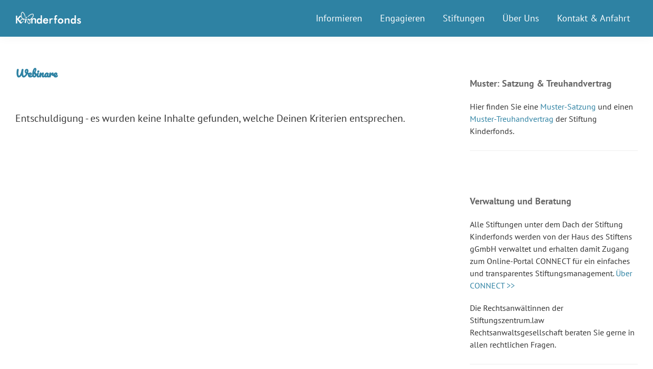

--- FILE ---
content_type: text/html; charset=UTF-8
request_url: https://kinderfonds.org/tag/webinare/
body_size: 8433
content:
<!DOCTYPE html>
<html lang="de">
<head >
<meta charset="UTF-8" />
<meta name="viewport" content="width=device-width, initial-scale=1" />
<meta name='robots' content='index, follow, max-image-preview:large, max-snippet:-1, max-video-preview:-1' />
	<style>img:is([sizes="auto" i], [sizes^="auto," i]) { contain-intrinsic-size: 3000px 1500px }</style>
	
	<!-- This site is optimized with the Yoast SEO plugin v25.7 - https://yoast.com/wordpress/plugins/seo/ -->
	<title>Webinare Archives - Kinderfonds</title>
	<link rel="canonical" href="https://kinderfonds.org/tag/webinare/" />
	<meta property="og:locale" content="de_DE" />
	<meta property="og:type" content="article" />
	<meta property="og:title" content="Webinare Archives - Kinderfonds" />
	<meta property="og:url" content="https://kinderfonds.org/tag/webinare/" />
	<meta property="og:site_name" content="Kinderfonds" />
	<script type="application/ld+json" class="yoast-schema-graph">{"@context":"https://schema.org","@graph":[{"@type":"CollectionPage","@id":"https://kinderfonds.org/tag/webinare/","url":"https://kinderfonds.org/tag/webinare/","name":"Webinare Archives - Kinderfonds","isPartOf":{"@id":"https://kinderfonds.org/#website"},"breadcrumb":{"@id":"https://kinderfonds.org/tag/webinare/#breadcrumb"},"inLanguage":"de"},{"@type":"BreadcrumbList","@id":"https://kinderfonds.org/tag/webinare/#breadcrumb","itemListElement":[{"@type":"ListItem","position":1,"name":"Home","item":"https://kinderfonds.org/"},{"@type":"ListItem","position":2,"name":"Webinare"}]},{"@type":"WebSite","@id":"https://kinderfonds.org/#website","url":"https://kinderfonds.org/","name":"Kinderfonds","description":"Stiften für Kinder seit 1995","publisher":{"@id":"https://kinderfonds.org/#organization"},"potentialAction":[{"@type":"SearchAction","target":{"@type":"EntryPoint","urlTemplate":"https://kinderfonds.org/?s={search_term_string}"},"query-input":{"@type":"PropertyValueSpecification","valueRequired":true,"valueName":"search_term_string"}}],"inLanguage":"de"},{"@type":"Organization","@id":"https://kinderfonds.org/#organization","name":"Stiftung Kinderfonds","url":"https://kinderfonds.org/","logo":{"@type":"ImageObject","inLanguage":"de","@id":"https://kinderfonds.org/#/schema/logo/image/","url":"https://kinderfonds.org/wp-content/uploads/2013/09/Logo-KF.png","contentUrl":"https://kinderfonds.org/wp-content/uploads/2013/09/Logo-KF.png","width":130,"height":28,"caption":"Stiftung Kinderfonds"},"image":{"@id":"https://kinderfonds.org/#/schema/logo/image/"}}]}</script>
	<!-- / Yoast SEO plugin. -->


<link rel="alternate" type="application/rss+xml" title="Kinderfonds &raquo; Feed" href="https://kinderfonds.org/feed/" />
<link rel="alternate" type="application/rss+xml" title="Kinderfonds &raquo; Kommentar-Feed" href="https://kinderfonds.org/comments/feed/" />
<link rel="alternate" type="application/rss+xml" title="Kinderfonds &raquo; Webinare Schlagwort-Feed" href="https://kinderfonds.org/tag/webinare/feed/" />
<link rel='stylesheet' id='genesis-blocks-style-css-css' href='https://kinderfonds.org/wp-content/plugins/genesis-blocks/dist/style-blocks.build.css' media='all' />
<link rel='stylesheet' id='responsive-slider-css' href='https://kinderfonds.org/wp-content/plugins/responsive-slider/css/responsive-slider.css' media='all' />
<link rel='stylesheet' id='kinderfonds-css' href='https://kinderfonds.org/wp-content/themes/Kinderfonds/style.css' media='all' />
<style id='kinderfonds-inline-css'>


		a,
		.entry-title a:focus,
		.entry-title a:hover,
		.genesis-nav-menu a:focus,
		.genesis-nav-menu a:hover,
		.genesis-nav-menu .current-menu-item > a,
		.genesis-nav-menu .sub-menu .current-menu-item > a:focus,
		.genesis-nav-menu .sub-menu .current-menu-item > a:hover,
		.menu-toggle:focus,
		.menu-toggle:hover,
		.sub-menu-toggle:focus,
		.sub-menu-toggle:hover {
			color: #2e82a3;
		}

		

		button:focus,
		button:hover,
		input[type="button"]:focus,
		input[type="button"]:hover,
		input[type="reset"]:focus,
		input[type="reset"]:hover,
		input[type="submit"]:focus,
		input[type="submit"]:hover,
		input[type="reset"]:focus,
		input[type="reset"]:hover,
		input[type="submit"]:focus,
		input[type="submit"]:hover,
		.site-container div.wpforms-container-full .wpforms-form input[type="submit"]:focus,
		.site-container div.wpforms-container-full .wpforms-form input[type="submit"]:hover,
		.site-container div.wpforms-container-full .wpforms-form button[type="submit"]:focus,
		.site-container div.wpforms-container-full .wpforms-form button[type="submit"]:hover,
		.button:focus,
		.button:hover {
			background-color: #666666;
			color: #ffffff;
		}

		@media only screen and (min-width: 960px) {
			.genesis-nav-menu > .menu-highlight > a:hover,
			.genesis-nav-menu > .menu-highlight > a:focus,
			.genesis-nav-menu > .menu-highlight.current-menu-item > a {
				background-color: #666666;
				color: #ffffff;
			}
		}
		
		.wp-custom-logo .site-container .custom-logo-link {
			aspect-ratio: 350/28;
		}
		
		.wp-custom-logo .title-area {
			padding-top: 21px;
		}
		
</style>
<link rel='stylesheet' id='wp-block-library-css' href='https://kinderfonds.org/wp-includes/css/dist/block-library/style.min.css' media='all' />
<style id='classic-theme-styles-inline-css'>
/*! This file is auto-generated */
.wp-block-button__link{color:#fff;background-color:#32373c;border-radius:9999px;box-shadow:none;text-decoration:none;padding:calc(.667em + 2px) calc(1.333em + 2px);font-size:1.125em}.wp-block-file__button{background:#32373c;color:#fff;text-decoration:none}
</style>
<style id='global-styles-inline-css'>
:root{--wp--preset--aspect-ratio--square: 1;--wp--preset--aspect-ratio--4-3: 4/3;--wp--preset--aspect-ratio--3-4: 3/4;--wp--preset--aspect-ratio--3-2: 3/2;--wp--preset--aspect-ratio--2-3: 2/3;--wp--preset--aspect-ratio--16-9: 16/9;--wp--preset--aspect-ratio--9-16: 9/16;--wp--preset--color--black: #000000;--wp--preset--color--cyan-bluish-gray: #abb8c3;--wp--preset--color--white: #ffffff;--wp--preset--color--pale-pink: #f78da7;--wp--preset--color--vivid-red: #cf2e2e;--wp--preset--color--luminous-vivid-orange: #ff6900;--wp--preset--color--luminous-vivid-amber: #fcb900;--wp--preset--color--light-green-cyan: #7bdcb5;--wp--preset--color--vivid-green-cyan: #00d084;--wp--preset--color--pale-cyan-blue: #8ed1fc;--wp--preset--color--vivid-cyan-blue: #0693e3;--wp--preset--color--vivid-purple: #9b51e0;--wp--preset--color--theme-primary: #2e82a3;--wp--preset--color--theme-secondary: #666666;--wp--preset--gradient--vivid-cyan-blue-to-vivid-purple: linear-gradient(135deg,rgba(6,147,227,1) 0%,rgb(155,81,224) 100%);--wp--preset--gradient--light-green-cyan-to-vivid-green-cyan: linear-gradient(135deg,rgb(122,220,180) 0%,rgb(0,208,130) 100%);--wp--preset--gradient--luminous-vivid-amber-to-luminous-vivid-orange: linear-gradient(135deg,rgba(252,185,0,1) 0%,rgba(255,105,0,1) 100%);--wp--preset--gradient--luminous-vivid-orange-to-vivid-red: linear-gradient(135deg,rgba(255,105,0,1) 0%,rgb(207,46,46) 100%);--wp--preset--gradient--very-light-gray-to-cyan-bluish-gray: linear-gradient(135deg,rgb(238,238,238) 0%,rgb(169,184,195) 100%);--wp--preset--gradient--cool-to-warm-spectrum: linear-gradient(135deg,rgb(74,234,220) 0%,rgb(151,120,209) 20%,rgb(207,42,186) 40%,rgb(238,44,130) 60%,rgb(251,105,98) 80%,rgb(254,248,76) 100%);--wp--preset--gradient--blush-light-purple: linear-gradient(135deg,rgb(255,206,236) 0%,rgb(152,150,240) 100%);--wp--preset--gradient--blush-bordeaux: linear-gradient(135deg,rgb(254,205,165) 0%,rgb(254,45,45) 50%,rgb(107,0,62) 100%);--wp--preset--gradient--luminous-dusk: linear-gradient(135deg,rgb(255,203,112) 0%,rgb(199,81,192) 50%,rgb(65,88,208) 100%);--wp--preset--gradient--pale-ocean: linear-gradient(135deg,rgb(255,245,203) 0%,rgb(182,227,212) 50%,rgb(51,167,181) 100%);--wp--preset--gradient--electric-grass: linear-gradient(135deg,rgb(202,248,128) 0%,rgb(113,206,126) 100%);--wp--preset--gradient--midnight: linear-gradient(135deg,rgb(2,3,129) 0%,rgb(40,116,252) 100%);--wp--preset--font-size--small: 12px;--wp--preset--font-size--medium: 20px;--wp--preset--font-size--large: 20px;--wp--preset--font-size--x-large: 42px;--wp--preset--font-size--normal: 18px;--wp--preset--font-size--larger: 24px;--wp--preset--spacing--20: 0.44rem;--wp--preset--spacing--30: 0.67rem;--wp--preset--spacing--40: 1rem;--wp--preset--spacing--50: 1.5rem;--wp--preset--spacing--60: 2.25rem;--wp--preset--spacing--70: 3.38rem;--wp--preset--spacing--80: 5.06rem;--wp--preset--shadow--natural: 6px 6px 9px rgba(0, 0, 0, 0.2);--wp--preset--shadow--deep: 12px 12px 50px rgba(0, 0, 0, 0.4);--wp--preset--shadow--sharp: 6px 6px 0px rgba(0, 0, 0, 0.2);--wp--preset--shadow--outlined: 6px 6px 0px -3px rgba(255, 255, 255, 1), 6px 6px rgba(0, 0, 0, 1);--wp--preset--shadow--crisp: 6px 6px 0px rgba(0, 0, 0, 1);}:where(.is-layout-flex){gap: 0.5em;}:where(.is-layout-grid){gap: 0.5em;}body .is-layout-flex{display: flex;}.is-layout-flex{flex-wrap: wrap;align-items: center;}.is-layout-flex > :is(*, div){margin: 0;}body .is-layout-grid{display: grid;}.is-layout-grid > :is(*, div){margin: 0;}:where(.wp-block-columns.is-layout-flex){gap: 2em;}:where(.wp-block-columns.is-layout-grid){gap: 2em;}:where(.wp-block-post-template.is-layout-flex){gap: 1.25em;}:where(.wp-block-post-template.is-layout-grid){gap: 1.25em;}.has-black-color{color: var(--wp--preset--color--black) !important;}.has-cyan-bluish-gray-color{color: var(--wp--preset--color--cyan-bluish-gray) !important;}.has-white-color{color: var(--wp--preset--color--white) !important;}.has-pale-pink-color{color: var(--wp--preset--color--pale-pink) !important;}.has-vivid-red-color{color: var(--wp--preset--color--vivid-red) !important;}.has-luminous-vivid-orange-color{color: var(--wp--preset--color--luminous-vivid-orange) !important;}.has-luminous-vivid-amber-color{color: var(--wp--preset--color--luminous-vivid-amber) !important;}.has-light-green-cyan-color{color: var(--wp--preset--color--light-green-cyan) !important;}.has-vivid-green-cyan-color{color: var(--wp--preset--color--vivid-green-cyan) !important;}.has-pale-cyan-blue-color{color: var(--wp--preset--color--pale-cyan-blue) !important;}.has-vivid-cyan-blue-color{color: var(--wp--preset--color--vivid-cyan-blue) !important;}.has-vivid-purple-color{color: var(--wp--preset--color--vivid-purple) !important;}.has-black-background-color{background-color: var(--wp--preset--color--black) !important;}.has-cyan-bluish-gray-background-color{background-color: var(--wp--preset--color--cyan-bluish-gray) !important;}.has-white-background-color{background-color: var(--wp--preset--color--white) !important;}.has-pale-pink-background-color{background-color: var(--wp--preset--color--pale-pink) !important;}.has-vivid-red-background-color{background-color: var(--wp--preset--color--vivid-red) !important;}.has-luminous-vivid-orange-background-color{background-color: var(--wp--preset--color--luminous-vivid-orange) !important;}.has-luminous-vivid-amber-background-color{background-color: var(--wp--preset--color--luminous-vivid-amber) !important;}.has-light-green-cyan-background-color{background-color: var(--wp--preset--color--light-green-cyan) !important;}.has-vivid-green-cyan-background-color{background-color: var(--wp--preset--color--vivid-green-cyan) !important;}.has-pale-cyan-blue-background-color{background-color: var(--wp--preset--color--pale-cyan-blue) !important;}.has-vivid-cyan-blue-background-color{background-color: var(--wp--preset--color--vivid-cyan-blue) !important;}.has-vivid-purple-background-color{background-color: var(--wp--preset--color--vivid-purple) !important;}.has-black-border-color{border-color: var(--wp--preset--color--black) !important;}.has-cyan-bluish-gray-border-color{border-color: var(--wp--preset--color--cyan-bluish-gray) !important;}.has-white-border-color{border-color: var(--wp--preset--color--white) !important;}.has-pale-pink-border-color{border-color: var(--wp--preset--color--pale-pink) !important;}.has-vivid-red-border-color{border-color: var(--wp--preset--color--vivid-red) !important;}.has-luminous-vivid-orange-border-color{border-color: var(--wp--preset--color--luminous-vivid-orange) !important;}.has-luminous-vivid-amber-border-color{border-color: var(--wp--preset--color--luminous-vivid-amber) !important;}.has-light-green-cyan-border-color{border-color: var(--wp--preset--color--light-green-cyan) !important;}.has-vivid-green-cyan-border-color{border-color: var(--wp--preset--color--vivid-green-cyan) !important;}.has-pale-cyan-blue-border-color{border-color: var(--wp--preset--color--pale-cyan-blue) !important;}.has-vivid-cyan-blue-border-color{border-color: var(--wp--preset--color--vivid-cyan-blue) !important;}.has-vivid-purple-border-color{border-color: var(--wp--preset--color--vivid-purple) !important;}.has-vivid-cyan-blue-to-vivid-purple-gradient-background{background: var(--wp--preset--gradient--vivid-cyan-blue-to-vivid-purple) !important;}.has-light-green-cyan-to-vivid-green-cyan-gradient-background{background: var(--wp--preset--gradient--light-green-cyan-to-vivid-green-cyan) !important;}.has-luminous-vivid-amber-to-luminous-vivid-orange-gradient-background{background: var(--wp--preset--gradient--luminous-vivid-amber-to-luminous-vivid-orange) !important;}.has-luminous-vivid-orange-to-vivid-red-gradient-background{background: var(--wp--preset--gradient--luminous-vivid-orange-to-vivid-red) !important;}.has-very-light-gray-to-cyan-bluish-gray-gradient-background{background: var(--wp--preset--gradient--very-light-gray-to-cyan-bluish-gray) !important;}.has-cool-to-warm-spectrum-gradient-background{background: var(--wp--preset--gradient--cool-to-warm-spectrum) !important;}.has-blush-light-purple-gradient-background{background: var(--wp--preset--gradient--blush-light-purple) !important;}.has-blush-bordeaux-gradient-background{background: var(--wp--preset--gradient--blush-bordeaux) !important;}.has-luminous-dusk-gradient-background{background: var(--wp--preset--gradient--luminous-dusk) !important;}.has-pale-ocean-gradient-background{background: var(--wp--preset--gradient--pale-ocean) !important;}.has-electric-grass-gradient-background{background: var(--wp--preset--gradient--electric-grass) !important;}.has-midnight-gradient-background{background: var(--wp--preset--gradient--midnight) !important;}.has-small-font-size{font-size: var(--wp--preset--font-size--small) !important;}.has-medium-font-size{font-size: var(--wp--preset--font-size--medium) !important;}.has-large-font-size{font-size: var(--wp--preset--font-size--large) !important;}.has-x-large-font-size{font-size: var(--wp--preset--font-size--x-large) !important;}
:where(.wp-block-post-template.is-layout-flex){gap: 1.25em;}:where(.wp-block-post-template.is-layout-grid){gap: 1.25em;}
:where(.wp-block-columns.is-layout-flex){gap: 2em;}:where(.wp-block-columns.is-layout-grid){gap: 2em;}
:root :where(.wp-block-pullquote){font-size: 1.5em;line-height: 1.6;}
</style>
<link rel='stylesheet' id='cryptx-styles-css' href='https://kinderfonds.org/wp-content/plugins/cryptx/css/cryptx.css' media='all' />
<link rel='stylesheet' id='dashicons-css' href='https://kinderfonds.org/wp-includes/css/dashicons.min.css' media='all' />
<link rel='stylesheet' id='kinderfonds-gutenberg-css' href='https://kinderfonds.org/wp-content/themes/Kinderfonds/lib/gutenberg/front-end.css' media='all' />
<style id='kinderfonds-gutenberg-inline-css'>
.gb-block-post-grid .gb-post-grid-items h2 a:hover {
	color: #2e82a3;
}

.site-container .wp-block-button .wp-block-button__link {
	background-color: #2e82a3;
}

.wp-block-button .wp-block-button__link:not(.has-background),
.wp-block-button .wp-block-button__link:not(.has-background):focus,
.wp-block-button .wp-block-button__link:not(.has-background):hover {
	color: #ffffff;
}

.site-container .wp-block-button.is-style-outline .wp-block-button__link {
	color: #2e82a3;
}

.site-container .wp-block-button.is-style-outline .wp-block-button__link:focus,
.site-container .wp-block-button.is-style-outline .wp-block-button__link:hover {
	color: #51a5c6;
}		.site-container .has-small-font-size {
			font-size: 12px;
		}		.site-container .has-normal-font-size {
			font-size: 18px;
		}		.site-container .has-large-font-size {
			font-size: 20px;
		}		.site-container .has-larger-font-size {
			font-size: 24px;
		}		.site-container .has-theme-primary-color,
		.site-container .wp-block-button .wp-block-button__link.has-theme-primary-color,
		.site-container .wp-block-button.is-style-outline .wp-block-button__link.has-theme-primary-color {
			color: #2e82a3;
		}

		.site-container .has-theme-primary-background-color,
		.site-container .wp-block-button .wp-block-button__link.has-theme-primary-background-color,
		.site-container .wp-block-pullquote.is-style-solid-color.has-theme-primary-background-color {
			background-color: #2e82a3;
		}		.site-container .has-theme-secondary-color,
		.site-container .wp-block-button .wp-block-button__link.has-theme-secondary-color,
		.site-container .wp-block-button.is-style-outline .wp-block-button__link.has-theme-secondary-color {
			color: #666666;
		}

		.site-container .has-theme-secondary-background-color,
		.site-container .wp-block-button .wp-block-button__link.has-theme-secondary-background-color,
		.site-container .wp-block-pullquote.is-style-solid-color.has-theme-secondary-background-color {
			background-color: #666666;
		}
</style>
<link rel='stylesheet' id='borlabs-cookie-custom-css' href='https://kinderfonds.org/wp-content/cache/borlabs-cookie/1/borlabs-cookie-1-de.css' media='all' />
<script src="https://kinderfonds.org/wp-includes/js/jquery/jquery.min.js" id="jquery-core-js"></script>
<script src="https://kinderfonds.org/wp-includes/js/jquery/jquery-migrate.min.js" id="jquery-migrate-js"></script>
<script id="cryptx-js-js-extra">
var cryptxConfig = {"iterations":"10000","keyLength":"32","ivLength":"16","saltLength":"16","cipher":"aes-256-gcm"};
</script>
<script src="https://kinderfonds.org/wp-content/plugins/cryptx/js/cryptx.min.js" id="cryptx-js-js"></script>
<script data-no-optimize="1" data-no-minify="1" data-cfasync="false" src="https://kinderfonds.org/wp-content/cache/borlabs-cookie/1/borlabs-cookie-config-de.json.js" id="borlabs-cookie-config-js"></script>
<script data-no-optimize="1" data-no-minify="1" data-cfasync="false" src="https://kinderfonds.org/wp-content/plugins/borlabs-cookie/assets/javascript/borlabs-cookie-prioritize.min.js" id="borlabs-cookie-prioritize-js"></script>
<link rel="https://api.w.org/" href="https://kinderfonds.org/wp-json/" /><link rel="alternate" title="JSON" type="application/json" href="https://kinderfonds.org/wp-json/wp/v2/tags/12" /><link rel="EditURI" type="application/rsd+xml" title="RSD" href="https://kinderfonds.org/xmlrpc.php?rsd" />
<meta name="generator" content="WordPress 6.8.3" />
<script data-borlabs-cookie-script-blocker-ignore>
if ('0' === '1' && ('0' === '1' || '1' === '1')) {
	window['gtag_enable_tcf_support'] = true;
}
window.dataLayer = window.dataLayer || [];
if (typeof gtag !== 'function') { function gtag(){dataLayer.push(arguments);} }
gtag('set', 'developer_id.dYjRjMm', true);
if('0' === '1' || '1' === '1') {
	gtag('consent', 'default', {
		'ad_storage': 'denied',
		'ad_user_data': 'denied',
		'ad_personalization': 'denied',
		'analytics_storage': 'denied',
		'functionality_storage': 'denied',
		'personalization_storage': 'denied',
		'security_storage': 'denied',
		'wait_for_update': 500,
    });
}
if('0' === '1') {
    gtag("js", new Date());
    gtag("config", "G-3HSXRNV7MP", { "anonymize_ip": true });

    (function (w, d, s, i) {
    var f = d.getElementsByTagName(s)[0],
        j = d.createElement(s);
    j.async = true;
    j.src =
        "https://www.googletagmanager.com/gtag/js?id=" + i;
    f.parentNode.insertBefore(j, f);
    })(window, document, "script", "G-3HSXRNV7MP");
}
</script><link rel="icon" href="https://kinderfonds.org/wp-content/uploads/2013/06/stiftungen.png" sizes="32x32" />
<link rel="icon" href="https://kinderfonds.org/wp-content/uploads/2013/06/stiftungen.png" sizes="192x192" />
<link rel="apple-touch-icon" href="https://kinderfonds.org/wp-content/uploads/2013/06/stiftungen.png" />
<meta name="msapplication-TileImage" content="https://kinderfonds.org/wp-content/uploads/2013/06/stiftungen.png" />
</head>
<body class="archive tag tag-webinare tag-12 wp-custom-logo wp-embed-responsive wp-theme-genesis wp-child-theme-Kinderfonds header-full-width content-sidebar genesis-breadcrumbs-hidden genesis-footer-widgets-hidden archive-no-results no-js">	<script>
	//<![CDATA[
	(function(){
		var c = document.body.classList;
		c.remove( 'no-js' );
		c.add( 'js' );
	})();
	//]]>
	</script>
	<div class="site-container"><ul class="genesis-skip-link"><li><a href="#genesis-nav-primary" class="screen-reader-shortcut"> Zur Hauptnavigation springen</a></li><li><a href="#genesis-content" class="screen-reader-shortcut"> Zum Inhalt springen</a></li><li><a href="#genesis-sidebar-primary" class="screen-reader-shortcut"> Zur Seitenspalte springen</a></li></ul><header class="site-header"><div class="wrap"><div class="title-area"><a href="https://kinderfonds.org/" class="custom-logo-link" rel="home"><img width="130" height="28" src="https://kinderfonds.org/wp-content/uploads/2013/09/Logo-KF.png" class="custom-logo" alt="Kinderfonds" decoding="async" /></a><p class="site-title">Kinderfonds</p><p class="site-description">Stiften für Kinder seit 1995</p></div><nav class="nav-primary" aria-label="Haupt" id="genesis-nav-primary"><div class="wrap"><ul id="menu-hauptmenue" class="menu genesis-nav-menu menu-primary js-superfish"><li id="menu-item-616" class="menu-item menu-item-type-post_type menu-item-object-page menu-item-616"><a href="https://kinderfonds.org/informieren/"><span >Informieren</span></a></li>
<li id="menu-item-2703" class="menu-item menu-item-type-post_type menu-item-object-page menu-item-2703"><a href="https://kinderfonds.org/engagieren/"><span >Engagieren</span></a></li>
<li id="menu-item-16" class="menu-item menu-item-type-post_type menu-item-object-page menu-item-has-children menu-item-16"><a href="https://kinderfonds.org/stiftungen/"><span >Stiftungen</span></a>
<ul class="sub-menu">
	<li id="menu-item-3082" class="menu-item menu-item-type-custom menu-item-object-custom menu-item-3082"><a href="/stiftungen/#stiftungen-a-f"><span >Stiftungen A &#8211; F</span></a></li>
	<li id="menu-item-3068" class="menu-item menu-item-type-custom menu-item-object-custom menu-item-3068"><a href="/stiftungen/#stiftungen-g-l"><span >Stiftungen G &#8211; L</span></a></li>
	<li id="menu-item-3083" class="menu-item menu-item-type-custom menu-item-object-custom menu-item-3083"><a href="/stiftungen/#stiftungen-m-r"><span >Stiftungen M &#8211; R</span></a></li>
	<li id="menu-item-3084" class="menu-item menu-item-type-custom menu-item-object-custom menu-item-3084"><a href="/stiftungen/#stiftungen-s-z"><span >Stiftungen S &#8211; Z</span></a></li>
</ul>
</li>
<li id="menu-item-15" class="menu-item menu-item-type-post_type menu-item-object-page menu-item-15"><a href="https://kinderfonds.org/ueber-uns/"><span >Über Uns</span></a></li>
<li id="menu-item-730" class="menu-item menu-item-type-post_type menu-item-object-page menu-item-has-children menu-item-730"><a href="https://kinderfonds.org/kontakt/"><span >Kontakt &#038; Anfahrt</span></a>
<ul class="sub-menu">
	<li id="menu-item-1258" class="menu-item menu-item-type-post_type menu-item-object-page menu-item-1258"><a href="https://kinderfonds.org/impressum/"><span >Impressum</span></a></li>
	<li id="menu-item-2041" class="menu-item menu-item-type-post_type menu-item-object-page menu-item-privacy-policy menu-item-2041"><a href="https://kinderfonds.org/hinweise-zum-datenschutz/"><span >Hinweise zum Datenschutz</span></a></li>
</ul>
</li>
</ul></div></nav></div></header><div class="site-inner"><div class="content-sidebar-wrap"><main class="content" id="genesis-content"><div class="archive-description taxonomy-archive-description taxonomy-description"><h1 class="archive-title">Webinare</h1></div><div class="entry"><p>Entschuldigung - es wurden keine Inhalte gefunden, welche Deinen Kriterien entsprechen.</p></div></main><aside class="sidebar sidebar-primary widget-area" role="complementary" aria-label="Seitenspalte" id="genesis-sidebar-primary"><h2 class="genesis-sidebar-title screen-reader-text">Seitenspalte</h2><section id="text-2" class="widget widget_text"><div class="widget-wrap"><h3 class="widgettitle widget-title">Muster: Satzung &#038; Treuhandvertrag</h3>
			<div class="textwidget"><p>Hier finden Sie eine <a href="https://kinderfonds.org/wp-content/uploads/2023/08/Satzung-Kinderfonds-Klara-Muster-THS-2023.pdf" target="_blank" rel="noopener">Muster-Satzung</a> und einen <a href="https://kinderfonds.org/wp-content/uploads/2023/08/Treuhandvertrag-Kinderfonds-Klara-Muster-2023.docx" target="_blank" rel="noopener">Muster-Treuhandvertrag</a> der Stiftung Kinderfonds.</p>
<hr />
</div>
		</div></section>
<section id="text-5" class="widget widget_text"><div class="widget-wrap"><h3 class="widgettitle widget-title">Verwaltung und Beratung</h3>
			<div class="textwidget"><p>Alle Stiftungen unter dem Dach der Stiftung Kinderfonds werden von der Haus des Stiftens gGmbH verwaltet und erhalten damit Zugang zum Online-Portal CONNECT für ein einfaches und transparentes Stiftungsmanagement. <a href="https://www.hausdesstiftens.org/stiftungen/connect/" rel="noopener" target="_blank">Über CONNECT >></a></p>
<p>Die Rechtsanwältinnen der Stiftungszentrum.law Rechtsanwaltsgesellschaft beraten Sie gerne in allen rechtlichen Fragen.</p>
<hr />
</div>
		</div></section>
<section id="text-4" class="widget widget_text"><div class="widget-wrap"><h3 class="widgettitle widget-title">Für eine Kultur des Stiftens</h3>
			<div class="textwidget"><p>Mit dem Wunsch, dass sich immer mehr Menschen dauerhaft für die Lösung gesellschaftlicher Aufgaben engagieren, setzen sich der Kinderfonds, die Brochier Stiftung und die Stiftung Stifter für Stifter für eine Kultur des Stiftens ein.</p>
<hr />
</div>
		</div></section>
<section id="dpe_fp_widget-4" class="widget widget_dpe_fp_widget"><div class="widget-wrap"><h3 class="widgettitle widget-title">Alle Meldungen und Fachbeiträge</h3>
	<ul class="dpe-flexible-posts">
			<li id="post-3800" class="post-3800 post type-post status-publish format-standard has-post-thumbnail category-startseite entry">
			<a href="https://kinderfonds.org/ruecklagen-und-vermoegensbildung-2/">
								<div class="title">Nach der Stiftungsgründung – was jetzt zu tun ist</div>
			</a>
		</li>
			<li id="post-3794" class="post-3794 post type-post status-publish format-standard has-post-thumbnail category-startseite entry">
			<a href="https://kinderfonds.org/ruecklagen-und-vermoegensbildung/">
								<div class="title">Rücklagen und Vermögensbildung</div>
			</a>
		</li>
			<li id="post-3777" class="post-3777 post type-post status-publish format-standard has-post-thumbnail category-startseite entry">
			<a href="https://kinderfonds.org/nuernberger-stiftungstag-2024-impressionen-2-2-2/">
								<div class="title">Webinarreihe „weniger ist mehr“</div>
			</a>
		</li>
			<li id="post-3774" class="post-3774 post type-post status-publish format-standard has-post-thumbnail category-startseite entry">
			<a href="https://kinderfonds.org/nuernberger-stiftungstag-2024-impressionen-2-2/">
								<div class="title">Barrierefreiheitsstärkungsgesetz: Müssen kleine Stiftungen und Vereine handeln?</div>
			</a>
		</li>
			<li id="post-3767" class="post-3767 post type-post status-publish format-standard has-post-thumbnail category-startseite entry">
			<a href="https://kinderfonds.org/nuernberger-stiftungstag-2024-impressionen-2/">
								<div class="title">Nürnberger Stiftungstag – Impulse für lebendige Nachbarschaften</div>
			</a>
		</li>
			<li id="post-3771" class="post-3771 post type-post status-publish format-standard has-post-thumbnail category-startseite entry">
			<a href="https://kinderfonds.org/das-neue-zuwendungsempfaengerregister/">
								<div class="title">Das neue Stiftungsregister</div>
			</a>
		</li>
		</ul><!-- .dpe-flexible-posts -->
</div></section>
</aside></div></div><footer class="site-footer"><div class="wrap"><p>Haus des Stiftens &#x000A9;&nbsp;2026 | Landshuter Allee 11 | 80637 München | T. +49 89 744 200 200</p><nav class="nav-secondary" aria-label="Sekundär"><div class="wrap"><ul id="menu-footermenue" class="menu genesis-nav-menu menu-secondary js-superfish"><li id="menu-item-3697" class="borlabs-cookie-open-dialog-preferences menu-item menu-item-type-custom menu-item-object-custom menu-item-3697"><a href="#"><span >Cookie Einstellungen</span></a></li>
<li id="menu-item-2086" class="menu-item menu-item-type-post_type menu-item-object-page menu-item-privacy-policy menu-item-2086"><a href="https://kinderfonds.org/hinweise-zum-datenschutz/"><span >Hinweise zum Datenschutz</span></a></li>
<li id="menu-item-1532" class="menu-item menu-item-type-post_type menu-item-object-page menu-item-1532"><a href="https://kinderfonds.org/impressum/"><span >Impressum</span></a></li>
</ul></div></nav></div></footer></div><script type="speculationrules">
{"prefetch":[{"source":"document","where":{"and":[{"href_matches":"\/*"},{"not":{"href_matches":["\/wp-*.php","\/wp-admin\/*","\/wp-content\/uploads\/*","\/wp-content\/*","\/wp-content\/plugins\/*","\/wp-content\/themes\/Kinderfonds\/*","\/wp-content\/themes\/genesis\/*","\/*\\?(.+)"]}},{"not":{"selector_matches":"a[rel~=\"nofollow\"]"}},{"not":{"selector_matches":".no-prefetch, .no-prefetch a"}}]},"eagerness":"conservative"}]}
</script>
	<script type="text/javascript">
		function genesisBlocksShare( url, title, w, h ){
			var left = ( window.innerWidth / 2 )-( w / 2 );
			var top  = ( window.innerHeight / 2 )-( h / 2 );
			return window.open(url, title, 'toolbar=no, location=no, directories=no, status=no, menubar=no, scrollbars=no, resizable=no, copyhistory=no, width=600, height=600, top='+top+', left='+left);
		}
	</script>
	<script type="importmap" id="wp-importmap">
{"imports":{"borlabs-cookie-core":"https:\/\/kinderfonds.org\/wp-content\/plugins\/borlabs-cookie\/assets\/javascript\/borlabs-cookie.min.js?ver=3.3.23"}}
</script>
<script type="module" src="https://kinderfonds.org/wp-content/plugins/borlabs-cookie/assets/javascript/borlabs-cookie.min.js?ver=3.3.23" id="borlabs-cookie-core-js-module" data-cfasync="false" data-no-minify="1" data-no-optimize="1"></script>
<script type="module" src="https://kinderfonds.org/wp-content/plugins/borlabs-cookie/assets/javascript/borlabs-cookie-legacy-backward-compatibility.min.js?ver=3.3.23" id="borlabs-cookie-legacy-backward-compatibility-js-module"></script>
<!--googleoff: all--><div data-nosnippet data-borlabs-cookie-consent-required='true' id='BorlabsCookieBox'></div><div id='BorlabsCookieWidget' class='brlbs-cmpnt-container'></div><!--googleon: all--><script id="responsive-slider_flex-slider-js-extra">
var slider = {"effect":"fade","delay":"7000","duration":"400","start":"1"};
</script>
<script src="https://kinderfonds.org/wp-content/plugins/responsive-slider/responsive-slider.js" id="responsive-slider_flex-slider-js"></script>
<script src="https://kinderfonds.org/wp-content/plugins/genesis-blocks/dist/assets/js/dismiss.js" id="genesis-blocks-dismiss-js-js"></script>
<script src="https://kinderfonds.org/wp-includes/js/hoverIntent.min.js" id="hoverIntent-js"></script>
<script src="https://kinderfonds.org/wp-content/themes/genesis/lib/js/menu/superfish.min.js" id="superfish-js"></script>
<script src="https://kinderfonds.org/wp-content/themes/genesis/lib/js/menu/superfish.args.min.js" id="superfish-args-js"></script>
<script src="https://kinderfonds.org/wp-content/themes/genesis/lib/js/skip-links.min.js" id="skip-links-js"></script>
<script id="Kinderfonds-responsive-menu-js-extra">
var genesis_responsive_menu = {"mainMenu":"Men\u00fc","menuIconClass":"dashicons-before dashicons-menu","subMenu":"Submen\u00fc","subMenuIconClass":"dashicons-before dashicons-arrow-down-alt2","menuClasses":{"others":[".nav-primary"]}};
</script>
<script src="https://kinderfonds.org/wp-content/themes/genesis/lib/js/menu/responsive-menus.min.js" id="Kinderfonds-responsive-menu-js"></script>
<template id="brlbs-cmpnt-cb-template-facebook-content-blocker">
 <div class="brlbs-cmpnt-container brlbs-cmpnt-content-blocker brlbs-cmpnt-with-individual-styles" data-borlabs-cookie-content-blocker-id="facebook-content-blocker" data-borlabs-cookie-content=""><div class="brlbs-cmpnt-cb-preset-b brlbs-cmpnt-cb-facebook"> <div class="brlbs-cmpnt-cb-thumbnail" style="background-image: url('https://kinderfonds.org/wp-content/uploads/borlabs-cookie/1/cb-facebook-main.png')"></div> <div class="brlbs-cmpnt-cb-main"> <div class="brlbs-cmpnt-cb-content"> <p class="brlbs-cmpnt-cb-description">Sie sehen gerade einen Platzhalterinhalt von <strong>Facebook</strong>. Um auf den eigentlichen Inhalt zuzugreifen, klicken Sie auf die Schaltfläche unten. Bitte beachten Sie, dass dabei Daten an Drittanbieter weitergegeben werden.</p> <a class="brlbs-cmpnt-cb-provider-toggle" href="#" data-borlabs-cookie-show-provider-information role="button">Mehr Informationen</a> </div> <div class="brlbs-cmpnt-cb-buttons"> <a class="brlbs-cmpnt-cb-btn" href="#" data-borlabs-cookie-unblock role="button">Inhalt entsperren</a> <a class="brlbs-cmpnt-cb-btn" href="#" data-borlabs-cookie-accept-service role="button" style="display: none">Erforderlichen Service akzeptieren und Inhalte entsperren</a> </div> </div> </div></div>
</template>
<script>
(function() {
        const template = document.querySelector("#brlbs-cmpnt-cb-template-facebook-content-blocker");
        const divsToInsertBlocker = document.querySelectorAll('div.fb-video[data-href*="//www.facebook.com/"], div.fb-post[data-href*="//www.facebook.com/"]');
        for (const div of divsToInsertBlocker) {
            const blocked = template.content.cloneNode(true).querySelector('.brlbs-cmpnt-container');
            blocked.dataset.borlabsCookieContent = btoa(unescape(encodeURIComponent(div.outerHTML)));
            div.replaceWith(blocked);
        }
})()
</script><template id="brlbs-cmpnt-cb-template-instagram">
 <div class="brlbs-cmpnt-container brlbs-cmpnt-content-blocker brlbs-cmpnt-with-individual-styles" data-borlabs-cookie-content-blocker-id="instagram" data-borlabs-cookie-content=""><div class="brlbs-cmpnt-cb-preset-b brlbs-cmpnt-cb-instagram"> <div class="brlbs-cmpnt-cb-thumbnail" style="background-image: url('https://kinderfonds.org/wp-content/uploads/borlabs-cookie/1/cb-instagram-main.png')"></div> <div class="brlbs-cmpnt-cb-main"> <div class="brlbs-cmpnt-cb-content"> <p class="brlbs-cmpnt-cb-description">Sie sehen gerade einen Platzhalterinhalt von <strong>Instagram</strong>. Um auf den eigentlichen Inhalt zuzugreifen, klicken Sie auf die Schaltfläche unten. Bitte beachten Sie, dass dabei Daten an Drittanbieter weitergegeben werden.</p> <a class="brlbs-cmpnt-cb-provider-toggle" href="#" data-borlabs-cookie-show-provider-information role="button">Mehr Informationen</a> </div> <div class="brlbs-cmpnt-cb-buttons"> <a class="brlbs-cmpnt-cb-btn" href="#" data-borlabs-cookie-unblock role="button">Inhalt entsperren</a> <a class="brlbs-cmpnt-cb-btn" href="#" data-borlabs-cookie-accept-service role="button" style="display: none">Erforderlichen Service akzeptieren und Inhalte entsperren</a> </div> </div> </div></div>
</template>
<script>
(function() {
    const template = document.querySelector("#brlbs-cmpnt-cb-template-instagram");
    const divsToInsertBlocker = document.querySelectorAll('blockquote.instagram-media[data-instgrm-permalink*="instagram.com/"]');
    for (const div of divsToInsertBlocker) {
        const blocked = template.content.cloneNode(true).querySelector('.brlbs-cmpnt-container');
        blocked.dataset.borlabsCookieContent = btoa(unescape(encodeURIComponent(div.outerHTML)));
        div.replaceWith(blocked);
    }
})()
</script><template id="brlbs-cmpnt-cb-template-x-alias-twitter-content-blocker">
 <div class="brlbs-cmpnt-container brlbs-cmpnt-content-blocker brlbs-cmpnt-with-individual-styles" data-borlabs-cookie-content-blocker-id="x-alias-twitter-content-blocker" data-borlabs-cookie-content=""><div class="brlbs-cmpnt-cb-preset-b brlbs-cmpnt-cb-x"> <div class="brlbs-cmpnt-cb-thumbnail" style="background-image: url('https://kinderfonds.org/wp-content/uploads/borlabs-cookie/1/cb-twitter-main.png')"></div> <div class="brlbs-cmpnt-cb-main"> <div class="brlbs-cmpnt-cb-content"> <p class="brlbs-cmpnt-cb-description">Sie sehen gerade einen Platzhalterinhalt von <strong>X</strong>. Um auf den eigentlichen Inhalt zuzugreifen, klicken Sie auf die Schaltfläche unten. Bitte beachten Sie, dass dabei Daten an Drittanbieter weitergegeben werden.</p> <a class="brlbs-cmpnt-cb-provider-toggle" href="#" data-borlabs-cookie-show-provider-information role="button">Mehr Informationen</a> </div> <div class="brlbs-cmpnt-cb-buttons"> <a class="brlbs-cmpnt-cb-btn" href="#" data-borlabs-cookie-unblock role="button">Inhalt entsperren</a> <a class="brlbs-cmpnt-cb-btn" href="#" data-borlabs-cookie-accept-service role="button" style="display: none">Erforderlichen Service akzeptieren und Inhalte entsperren</a> </div> </div> </div></div>
</template>
<script>
(function() {
        const template = document.querySelector("#brlbs-cmpnt-cb-template-x-alias-twitter-content-blocker");
        const divsToInsertBlocker = document.querySelectorAll('blockquote.twitter-tweet,blockquote.twitter-video');
        for (const div of divsToInsertBlocker) {
            const blocked = template.content.cloneNode(true).querySelector('.brlbs-cmpnt-container');
            blocked.dataset.borlabsCookieContent = btoa(unescape(encodeURIComponent(div.outerHTML)));
            div.replaceWith(blocked);
        }
})()
</script></body></html>
